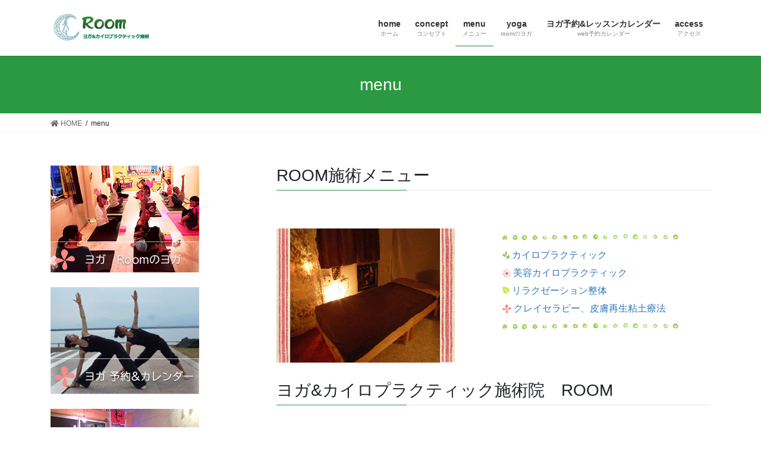

--- FILE ---
content_type: text/html; charset=UTF-8
request_url: https://www.room-44.com/?page_id=10
body_size: 9923
content:
<!DOCTYPE html>
<html lang="ja">
<head>
<meta charset="utf-8">
<meta http-equiv="X-UA-Compatible" content="IE=edge">
<meta name="viewport" content="width=device-width, initial-scale=1">
<title>menu &#8211; 鹿児島市のヨガ│カイロプラクティック Room</title>
<meta name='robots' content='max-image-preview:large' />
<link rel='dns-prefetch' href='//netdna.bootstrapcdn.com' />
<link rel="alternate" type="application/rss+xml" title="鹿児島市のヨガ│カイロプラクティック Room &raquo; フィード" href="https://www.room-44.com/?feed=rss2" />
<link rel="alternate" type="application/rss+xml" title="鹿児島市のヨガ│カイロプラクティック Room &raquo; コメントフィード" href="https://www.room-44.com/?feed=comments-rss2" />
<script type="text/javascript">
/* <![CDATA[ */
window._wpemojiSettings = {"baseUrl":"https:\/\/s.w.org\/images\/core\/emoji\/15.0.3\/72x72\/","ext":".png","svgUrl":"https:\/\/s.w.org\/images\/core\/emoji\/15.0.3\/svg\/","svgExt":".svg","source":{"concatemoji":"https:\/\/www.room-44.com\/wp-includes\/js\/wp-emoji-release.min.js?ver=6.6.4"}};
/*! This file is auto-generated */
!function(i,n){var o,s,e;function c(e){try{var t={supportTests:e,timestamp:(new Date).valueOf()};sessionStorage.setItem(o,JSON.stringify(t))}catch(e){}}function p(e,t,n){e.clearRect(0,0,e.canvas.width,e.canvas.height),e.fillText(t,0,0);var t=new Uint32Array(e.getImageData(0,0,e.canvas.width,e.canvas.height).data),r=(e.clearRect(0,0,e.canvas.width,e.canvas.height),e.fillText(n,0,0),new Uint32Array(e.getImageData(0,0,e.canvas.width,e.canvas.height).data));return t.every(function(e,t){return e===r[t]})}function u(e,t,n){switch(t){case"flag":return n(e,"\ud83c\udff3\ufe0f\u200d\u26a7\ufe0f","\ud83c\udff3\ufe0f\u200b\u26a7\ufe0f")?!1:!n(e,"\ud83c\uddfa\ud83c\uddf3","\ud83c\uddfa\u200b\ud83c\uddf3")&&!n(e,"\ud83c\udff4\udb40\udc67\udb40\udc62\udb40\udc65\udb40\udc6e\udb40\udc67\udb40\udc7f","\ud83c\udff4\u200b\udb40\udc67\u200b\udb40\udc62\u200b\udb40\udc65\u200b\udb40\udc6e\u200b\udb40\udc67\u200b\udb40\udc7f");case"emoji":return!n(e,"\ud83d\udc26\u200d\u2b1b","\ud83d\udc26\u200b\u2b1b")}return!1}function f(e,t,n){var r="undefined"!=typeof WorkerGlobalScope&&self instanceof WorkerGlobalScope?new OffscreenCanvas(300,150):i.createElement("canvas"),a=r.getContext("2d",{willReadFrequently:!0}),o=(a.textBaseline="top",a.font="600 32px Arial",{});return e.forEach(function(e){o[e]=t(a,e,n)}),o}function t(e){var t=i.createElement("script");t.src=e,t.defer=!0,i.head.appendChild(t)}"undefined"!=typeof Promise&&(o="wpEmojiSettingsSupports",s=["flag","emoji"],n.supports={everything:!0,everythingExceptFlag:!0},e=new Promise(function(e){i.addEventListener("DOMContentLoaded",e,{once:!0})}),new Promise(function(t){var n=function(){try{var e=JSON.parse(sessionStorage.getItem(o));if("object"==typeof e&&"number"==typeof e.timestamp&&(new Date).valueOf()<e.timestamp+604800&&"object"==typeof e.supportTests)return e.supportTests}catch(e){}return null}();if(!n){if("undefined"!=typeof Worker&&"undefined"!=typeof OffscreenCanvas&&"undefined"!=typeof URL&&URL.createObjectURL&&"undefined"!=typeof Blob)try{var e="postMessage("+f.toString()+"("+[JSON.stringify(s),u.toString(),p.toString()].join(",")+"));",r=new Blob([e],{type:"text/javascript"}),a=new Worker(URL.createObjectURL(r),{name:"wpTestEmojiSupports"});return void(a.onmessage=function(e){c(n=e.data),a.terminate(),t(n)})}catch(e){}c(n=f(s,u,p))}t(n)}).then(function(e){for(var t in e)n.supports[t]=e[t],n.supports.everything=n.supports.everything&&n.supports[t],"flag"!==t&&(n.supports.everythingExceptFlag=n.supports.everythingExceptFlag&&n.supports[t]);n.supports.everythingExceptFlag=n.supports.everythingExceptFlag&&!n.supports.flag,n.DOMReady=!1,n.readyCallback=function(){n.DOMReady=!0}}).then(function(){return e}).then(function(){var e;n.supports.everything||(n.readyCallback(),(e=n.source||{}).concatemoji?t(e.concatemoji):e.wpemoji&&e.twemoji&&(t(e.twemoji),t(e.wpemoji)))}))}((window,document),window._wpemojiSettings);
/* ]]> */
</script>
<link rel='stylesheet' id='eo-leaflet.js-css' href='https://www.room-44.com/wp-content/plugins/event-organiser/lib/leaflet/leaflet.min.css?ver=1.4.0' type='text/css' media='all' />
<style id='eo-leaflet.js-inline-css' type='text/css'>
.leaflet-popup-close-button{box-shadow:none!important;}
</style>
<style id='wp-emoji-styles-inline-css' type='text/css'>

	img.wp-smiley, img.emoji {
		display: inline !important;
		border: none !important;
		box-shadow: none !important;
		height: 1em !important;
		width: 1em !important;
		margin: 0 0.07em !important;
		vertical-align: -0.1em !important;
		background: none !important;
		padding: 0 !important;
	}
</style>
<link rel='stylesheet' id='wp-block-library-css' href='https://www.room-44.com/wp-includes/css/dist/block-library/style.min.css?ver=6.6.4' type='text/css' media='all' />
<style id='classic-theme-styles-inline-css' type='text/css'>
/*! This file is auto-generated */
.wp-block-button__link{color:#fff;background-color:#32373c;border-radius:9999px;box-shadow:none;text-decoration:none;padding:calc(.667em + 2px) calc(1.333em + 2px);font-size:1.125em}.wp-block-file__button{background:#32373c;color:#fff;text-decoration:none}
</style>
<style id='global-styles-inline-css' type='text/css'>
:root{--wp--preset--aspect-ratio--square: 1;--wp--preset--aspect-ratio--4-3: 4/3;--wp--preset--aspect-ratio--3-4: 3/4;--wp--preset--aspect-ratio--3-2: 3/2;--wp--preset--aspect-ratio--2-3: 2/3;--wp--preset--aspect-ratio--16-9: 16/9;--wp--preset--aspect-ratio--9-16: 9/16;--wp--preset--color--black: #000000;--wp--preset--color--cyan-bluish-gray: #abb8c3;--wp--preset--color--white: #ffffff;--wp--preset--color--pale-pink: #f78da7;--wp--preset--color--vivid-red: #cf2e2e;--wp--preset--color--luminous-vivid-orange: #ff6900;--wp--preset--color--luminous-vivid-amber: #fcb900;--wp--preset--color--light-green-cyan: #7bdcb5;--wp--preset--color--vivid-green-cyan: #00d084;--wp--preset--color--pale-cyan-blue: #8ed1fc;--wp--preset--color--vivid-cyan-blue: #0693e3;--wp--preset--color--vivid-purple: #9b51e0;--wp--preset--gradient--vivid-cyan-blue-to-vivid-purple: linear-gradient(135deg,rgba(6,147,227,1) 0%,rgb(155,81,224) 100%);--wp--preset--gradient--light-green-cyan-to-vivid-green-cyan: linear-gradient(135deg,rgb(122,220,180) 0%,rgb(0,208,130) 100%);--wp--preset--gradient--luminous-vivid-amber-to-luminous-vivid-orange: linear-gradient(135deg,rgba(252,185,0,1) 0%,rgba(255,105,0,1) 100%);--wp--preset--gradient--luminous-vivid-orange-to-vivid-red: linear-gradient(135deg,rgba(255,105,0,1) 0%,rgb(207,46,46) 100%);--wp--preset--gradient--very-light-gray-to-cyan-bluish-gray: linear-gradient(135deg,rgb(238,238,238) 0%,rgb(169,184,195) 100%);--wp--preset--gradient--cool-to-warm-spectrum: linear-gradient(135deg,rgb(74,234,220) 0%,rgb(151,120,209) 20%,rgb(207,42,186) 40%,rgb(238,44,130) 60%,rgb(251,105,98) 80%,rgb(254,248,76) 100%);--wp--preset--gradient--blush-light-purple: linear-gradient(135deg,rgb(255,206,236) 0%,rgb(152,150,240) 100%);--wp--preset--gradient--blush-bordeaux: linear-gradient(135deg,rgb(254,205,165) 0%,rgb(254,45,45) 50%,rgb(107,0,62) 100%);--wp--preset--gradient--luminous-dusk: linear-gradient(135deg,rgb(255,203,112) 0%,rgb(199,81,192) 50%,rgb(65,88,208) 100%);--wp--preset--gradient--pale-ocean: linear-gradient(135deg,rgb(255,245,203) 0%,rgb(182,227,212) 50%,rgb(51,167,181) 100%);--wp--preset--gradient--electric-grass: linear-gradient(135deg,rgb(202,248,128) 0%,rgb(113,206,126) 100%);--wp--preset--gradient--midnight: linear-gradient(135deg,rgb(2,3,129) 0%,rgb(40,116,252) 100%);--wp--preset--font-size--small: 13px;--wp--preset--font-size--medium: 20px;--wp--preset--font-size--large: 36px;--wp--preset--font-size--x-large: 42px;--wp--preset--spacing--20: 0.44rem;--wp--preset--spacing--30: 0.67rem;--wp--preset--spacing--40: 1rem;--wp--preset--spacing--50: 1.5rem;--wp--preset--spacing--60: 2.25rem;--wp--preset--spacing--70: 3.38rem;--wp--preset--spacing--80: 5.06rem;--wp--preset--shadow--natural: 6px 6px 9px rgba(0, 0, 0, 0.2);--wp--preset--shadow--deep: 12px 12px 50px rgba(0, 0, 0, 0.4);--wp--preset--shadow--sharp: 6px 6px 0px rgba(0, 0, 0, 0.2);--wp--preset--shadow--outlined: 6px 6px 0px -3px rgba(255, 255, 255, 1), 6px 6px rgba(0, 0, 0, 1);--wp--preset--shadow--crisp: 6px 6px 0px rgba(0, 0, 0, 1);}:where(.is-layout-flex){gap: 0.5em;}:where(.is-layout-grid){gap: 0.5em;}body .is-layout-flex{display: flex;}.is-layout-flex{flex-wrap: wrap;align-items: center;}.is-layout-flex > :is(*, div){margin: 0;}body .is-layout-grid{display: grid;}.is-layout-grid > :is(*, div){margin: 0;}:where(.wp-block-columns.is-layout-flex){gap: 2em;}:where(.wp-block-columns.is-layout-grid){gap: 2em;}:where(.wp-block-post-template.is-layout-flex){gap: 1.25em;}:where(.wp-block-post-template.is-layout-grid){gap: 1.25em;}.has-black-color{color: var(--wp--preset--color--black) !important;}.has-cyan-bluish-gray-color{color: var(--wp--preset--color--cyan-bluish-gray) !important;}.has-white-color{color: var(--wp--preset--color--white) !important;}.has-pale-pink-color{color: var(--wp--preset--color--pale-pink) !important;}.has-vivid-red-color{color: var(--wp--preset--color--vivid-red) !important;}.has-luminous-vivid-orange-color{color: var(--wp--preset--color--luminous-vivid-orange) !important;}.has-luminous-vivid-amber-color{color: var(--wp--preset--color--luminous-vivid-amber) !important;}.has-light-green-cyan-color{color: var(--wp--preset--color--light-green-cyan) !important;}.has-vivid-green-cyan-color{color: var(--wp--preset--color--vivid-green-cyan) !important;}.has-pale-cyan-blue-color{color: var(--wp--preset--color--pale-cyan-blue) !important;}.has-vivid-cyan-blue-color{color: var(--wp--preset--color--vivid-cyan-blue) !important;}.has-vivid-purple-color{color: var(--wp--preset--color--vivid-purple) !important;}.has-black-background-color{background-color: var(--wp--preset--color--black) !important;}.has-cyan-bluish-gray-background-color{background-color: var(--wp--preset--color--cyan-bluish-gray) !important;}.has-white-background-color{background-color: var(--wp--preset--color--white) !important;}.has-pale-pink-background-color{background-color: var(--wp--preset--color--pale-pink) !important;}.has-vivid-red-background-color{background-color: var(--wp--preset--color--vivid-red) !important;}.has-luminous-vivid-orange-background-color{background-color: var(--wp--preset--color--luminous-vivid-orange) !important;}.has-luminous-vivid-amber-background-color{background-color: var(--wp--preset--color--luminous-vivid-amber) !important;}.has-light-green-cyan-background-color{background-color: var(--wp--preset--color--light-green-cyan) !important;}.has-vivid-green-cyan-background-color{background-color: var(--wp--preset--color--vivid-green-cyan) !important;}.has-pale-cyan-blue-background-color{background-color: var(--wp--preset--color--pale-cyan-blue) !important;}.has-vivid-cyan-blue-background-color{background-color: var(--wp--preset--color--vivid-cyan-blue) !important;}.has-vivid-purple-background-color{background-color: var(--wp--preset--color--vivid-purple) !important;}.has-black-border-color{border-color: var(--wp--preset--color--black) !important;}.has-cyan-bluish-gray-border-color{border-color: var(--wp--preset--color--cyan-bluish-gray) !important;}.has-white-border-color{border-color: var(--wp--preset--color--white) !important;}.has-pale-pink-border-color{border-color: var(--wp--preset--color--pale-pink) !important;}.has-vivid-red-border-color{border-color: var(--wp--preset--color--vivid-red) !important;}.has-luminous-vivid-orange-border-color{border-color: var(--wp--preset--color--luminous-vivid-orange) !important;}.has-luminous-vivid-amber-border-color{border-color: var(--wp--preset--color--luminous-vivid-amber) !important;}.has-light-green-cyan-border-color{border-color: var(--wp--preset--color--light-green-cyan) !important;}.has-vivid-green-cyan-border-color{border-color: var(--wp--preset--color--vivid-green-cyan) !important;}.has-pale-cyan-blue-border-color{border-color: var(--wp--preset--color--pale-cyan-blue) !important;}.has-vivid-cyan-blue-border-color{border-color: var(--wp--preset--color--vivid-cyan-blue) !important;}.has-vivid-purple-border-color{border-color: var(--wp--preset--color--vivid-purple) !important;}.has-vivid-cyan-blue-to-vivid-purple-gradient-background{background: var(--wp--preset--gradient--vivid-cyan-blue-to-vivid-purple) !important;}.has-light-green-cyan-to-vivid-green-cyan-gradient-background{background: var(--wp--preset--gradient--light-green-cyan-to-vivid-green-cyan) !important;}.has-luminous-vivid-amber-to-luminous-vivid-orange-gradient-background{background: var(--wp--preset--gradient--luminous-vivid-amber-to-luminous-vivid-orange) !important;}.has-luminous-vivid-orange-to-vivid-red-gradient-background{background: var(--wp--preset--gradient--luminous-vivid-orange-to-vivid-red) !important;}.has-very-light-gray-to-cyan-bluish-gray-gradient-background{background: var(--wp--preset--gradient--very-light-gray-to-cyan-bluish-gray) !important;}.has-cool-to-warm-spectrum-gradient-background{background: var(--wp--preset--gradient--cool-to-warm-spectrum) !important;}.has-blush-light-purple-gradient-background{background: var(--wp--preset--gradient--blush-light-purple) !important;}.has-blush-bordeaux-gradient-background{background: var(--wp--preset--gradient--blush-bordeaux) !important;}.has-luminous-dusk-gradient-background{background: var(--wp--preset--gradient--luminous-dusk) !important;}.has-pale-ocean-gradient-background{background: var(--wp--preset--gradient--pale-ocean) !important;}.has-electric-grass-gradient-background{background: var(--wp--preset--gradient--electric-grass) !important;}.has-midnight-gradient-background{background: var(--wp--preset--gradient--midnight) !important;}.has-small-font-size{font-size: var(--wp--preset--font-size--small) !important;}.has-medium-font-size{font-size: var(--wp--preset--font-size--medium) !important;}.has-large-font-size{font-size: var(--wp--preset--font-size--large) !important;}.has-x-large-font-size{font-size: var(--wp--preset--font-size--x-large) !important;}
:where(.wp-block-post-template.is-layout-flex){gap: 1.25em;}:where(.wp-block-post-template.is-layout-grid){gap: 1.25em;}
:where(.wp-block-columns.is-layout-flex){gap: 2em;}:where(.wp-block-columns.is-layout-grid){gap: 2em;}
:root :where(.wp-block-pullquote){font-size: 1.5em;line-height: 1.6;}
</style>
<link rel='stylesheet' id='contact-form-7-css' href='https://www.room-44.com/wp-content/plugins/contact-form-7/includes/css/styles.css?ver=5.1.3' type='text/css' media='all' />
<link rel='stylesheet' id='font-awesome-css' href='//netdna.bootstrapcdn.com/font-awesome/4.1.0/css/font-awesome.css' type='text/css' media='screen' />
<link rel='stylesheet' id='siteorigin-panels-front-css' href='https://www.room-44.com/wp-content/plugins/siteorigin-panels/css/front-flex.min.css?ver=2.11.5' type='text/css' media='all' />
<link rel='stylesheet' id='bootstrap-4-style-css' href='https://www.room-44.com/wp-content/themes/lightning/library/bootstrap-4/css/bootstrap.min.css?ver=4.5.0' type='text/css' media='all' />
<link rel='stylesheet' id='lightning-common-style-css' href='https://www.room-44.com/wp-content/themes/lightning/assets/css/common.css?ver=13.5.4' type='text/css' media='all' />
<style id='lightning-common-style-inline-css' type='text/css'>
/* vk-mobile-nav */:root {--vk-mobile-nav-menu-btn-bg-src: url("https://www.room-44.com/wp-content/themes/lightning/inc/vk-mobile-nav/package//images/vk-menu-btn-black.svg");--vk-mobile-nav-menu-btn-close-bg-src: url("https://www.room-44.com/wp-content/themes/lightning/inc/vk-mobile-nav/package//images/vk-menu-close-black.svg");--vk-menu-acc-icon-open-black-bg-src: url("https://www.room-44.com/wp-content/themes/lightning/inc/vk-mobile-nav/package//images/vk-menu-acc-icon-open-black.svg");--vk-menu-acc-icon-open-white-bg-src: url("https://www.room-44.com/wp-content/themes/lightning/inc/vk-mobile-nav/package//images/vk-menu-acc-icon-open-white.svg");--vk-menu-acc-icon-close-black-bg-src: url("https://www.room-44.com/wp-content/themes/lightning/inc/vk-mobile-nav/package//images/vk-menu-close-black.svg");--vk-menu-acc-icon-close-white-bg-src: url("https://www.room-44.com/wp-content/themes/lightning/inc/vk-mobile-nav/package//images/vk-menu-close-white.svg");}
</style>
<link rel='stylesheet' id='lightning-design-style-css' href='https://www.room-44.com/wp-content/themes/lightning/design-skin/origin2/css/style.css?ver=13.5.4' type='text/css' media='all' />
<style id='lightning-design-style-inline-css' type='text/css'>
/* ltg common custom */:root {--vk-menu-acc-btn-border-color:#333;--color-key:#2a9942;--color-key-dark:#238238;}.bbp-submit-wrapper .button.submit { background-color:#238238 ; }.bbp-submit-wrapper .button.submit:hover { background-color:#2a9942 ; }.veu_color_txt_key { color:#238238 ; }.veu_color_bg_key { background-color:#238238 ; }.veu_color_border_key { border-color:#238238 ; }.btn-default { border-color:#2a9942;color:#2a9942;}.btn-default:focus,.btn-default:hover { border-color:#2a9942;background-color: #2a9942; }.wp-block-search__button,.btn-primary { background-color:#2a9942;border-color:#238238; }.wp-block-search__button:focus,.wp-block-search__button:hover,.btn-primary:not(:disabled):not(.disabled):active,.btn-primary:focus,.btn-primary:hover { background-color:#238238;border-color:#2a9942; }.btn-outline-primary { color : #2a9942 ; border-color:#2a9942; }.btn-outline-primary:not(:disabled):not(.disabled):active,.btn-outline-primary:focus,.btn-outline-primary:hover { color : #fff; background-color:#2a9942;border-color:#238238; }a { color:#337ab7; }
.tagcloud a:before { font-family: "Font Awesome 5 Free";content: "\f02b";font-weight: bold; }
.media .media-body .media-heading a:hover { color:#2a9942; }@media (min-width: 768px){.gMenu > li:before,.gMenu > li.menu-item-has-children::after { border-bottom-color:#238238 }.gMenu li li { background-color:#238238 }.gMenu li li a:hover { background-color:#2a9942; }} /* @media (min-width: 768px) */.page-header { background-color:#2a9942; }h2,.mainSection-title { border-top-color:#2a9942; }h3:after,.subSection-title:after { border-bottom-color:#2a9942; }ul.page-numbers li span.page-numbers.current,.page-link dl .post-page-numbers.current { background-color:#2a9942; }.pager li > a { border-color:#2a9942;color:#2a9942;}.pager li > a:hover { background-color:#2a9942;color:#fff;}.siteFooter { border-top-color:#2a9942; }dt { border-left-color:#2a9942; }:root {--g_nav_main_acc_icon_open_url:url(https://www.room-44.com/wp-content/themes/lightning/inc/vk-mobile-nav/package/images/vk-menu-acc-icon-open-black.svg);--g_nav_main_acc_icon_close_url: url(https://www.room-44.com/wp-content/themes/lightning/inc/vk-mobile-nav/package/images/vk-menu-close-black.svg);--g_nav_sub_acc_icon_open_url: url(https://www.room-44.com/wp-content/themes/lightning/inc/vk-mobile-nav/package/images/vk-menu-acc-icon-open-white.svg);--g_nav_sub_acc_icon_close_url: url(https://www.room-44.com/wp-content/themes/lightning/inc/vk-mobile-nav/package/images/vk-menu-close-white.svg);}
</style>
<link rel='stylesheet' id='lightning-theme-style-css' href='https://www.room-44.com/wp-content/themes/lightning/style.css?ver=13.5.4' type='text/css' media='all' />
<link rel='stylesheet' id='vk-font-awesome-css' href='https://www.room-44.com/wp-content/themes/lightning/inc/font-awesome/package/versions/5/css/all.min.css?ver=5.13.0' type='text/css' media='all' />
<link rel='stylesheet' id='tablepress-default-css' href='https://www.room-44.com/wp-content/plugins/tablepress/css/default.min.css?ver=1.12' type='text/css' media='all' />
<link rel='stylesheet' id='sccss_style-css' href='https://www.room-44.com/?sccss=1&#038;ver=6.6.4' type='text/css' media='all' />
<script>if (document.location.protocol != "https:") {document.location = document.URL.replace(/^http:/i, "https:");}</script><script type="text/javascript" src="https://www.room-44.com/wp-includes/js/jquery/jquery.min.js?ver=3.7.1" id="jquery-core-js"></script>
<script type="text/javascript" src="https://www.room-44.com/wp-includes/js/jquery/jquery-migrate.min.js?ver=3.4.1" id="jquery-migrate-js"></script>
<link rel="https://api.w.org/" href="https://www.room-44.com/index.php?rest_route=/" /><link rel="alternate" title="JSON" type="application/json" href="https://www.room-44.com/index.php?rest_route=/wp/v2/pages/10" /><link rel="EditURI" type="application/rsd+xml" title="RSD" href="https://www.room-44.com/xmlrpc.php?rsd" />
<meta name="generator" content="WordPress 6.6.4" />
<link rel="canonical" href="https://www.room-44.com/?page_id=10" />
<link rel='shortlink' href='https://www.room-44.com/?p=10' />
<link rel="alternate" title="oEmbed (JSON)" type="application/json+oembed" href="https://www.room-44.com/index.php?rest_route=%2Foembed%2F1.0%2Fembed&#038;url=https%3A%2F%2Fwww.room-44.com%2F%3Fpage_id%3D10" />
<link rel="alternate" title="oEmbed (XML)" type="text/xml+oembed" href="https://www.room-44.com/index.php?rest_route=%2Foembed%2F1.0%2Fembed&#038;url=https%3A%2F%2Fwww.room-44.com%2F%3Fpage_id%3D10&#038;format=xml" />

<style>
.scroll-back-to-top-wrapper {
    position: fixed;
	opacity: 0;
	visibility: hidden;
	overflow: hidden;
	text-align: center;
	z-index: 99999999;
    background-color: #595959;
	color: #eeeeee;
	width: 50px;
	height: 48px;
	line-height: 48px;
	right: 30px;
	bottom: 30px;
	padding-top: 2px;
	border-top-left-radius: 10px;
	border-top-right-radius: 10px;
	border-bottom-right-radius: 10px;
	border-bottom-left-radius: 10px;
	-webkit-transition: all 0.5s ease-in-out;
	-moz-transition: all 0.5s ease-in-out;
	-ms-transition: all 0.5s ease-in-out;
	-o-transition: all 0.5s ease-in-out;
	transition: all 0.5s ease-in-out;
}
.scroll-back-to-top-wrapper:hover {
	background-color: #888888;
  color: #eeeeee;
}
.scroll-back-to-top-wrapper.show {
    visibility:visible;
    cursor:pointer;
	opacity: 1.0;
}
.scroll-back-to-top-wrapper i.fa {
	line-height: inherit;
}
.scroll-back-to-top-wrapper .fa-lg {
	vertical-align: 0;
}
</style><style id="lightning-color-custom-for-plugins" type="text/css">/* ltg theme common */.color_key_bg,.color_key_bg_hover:hover{background-color: #2a9942;}.color_key_txt,.color_key_txt_hover:hover{color: #2a9942;}.color_key_border,.color_key_border_hover:hover{border-color: #2a9942;}.color_key_dark_bg,.color_key_dark_bg_hover:hover{background-color: #2e6da4;}.color_key_dark_txt,.color_key_dark_txt_hover:hover{color: #2e6da4;}.color_key_dark_border,.color_key_dark_border_hover:hover{border-color: #2e6da4;}</style>                <style type="text/css" media="all"
                       id="siteorigin-panels-layouts-head">/* Layout 10 */ #pgc-10-0-0 , #pgc-10-2-0 , #pgc-10-3-0 { width:100%;width:calc(100% - ( 0 * 30px ) ) } #pg-10-0 , #pg-10-1 , #pg-10-2 , #pl-10 .so-panel { margin-bottom:30px } #pgc-10-1-0 , #pgc-10-1-1 { width:50%;width:calc(50% - ( 0.5 * 30px ) ) } #pl-10 .so-panel:last-child { margin-bottom:0px } @media (max-width:780px){ #pg-10-0.panel-no-style, #pg-10-0.panel-has-style > .panel-row-style , #pg-10-1.panel-no-style, #pg-10-1.panel-has-style > .panel-row-style , #pg-10-2.panel-no-style, #pg-10-2.panel-has-style > .panel-row-style , #pg-10-3.panel-no-style, #pg-10-3.panel-has-style > .panel-row-style { -webkit-flex-direction:column;-ms-flex-direction:column;flex-direction:column } #pg-10-0 > .panel-grid-cell , #pg-10-0 > .panel-row-style > .panel-grid-cell , #pg-10-1 > .panel-grid-cell , #pg-10-1 > .panel-row-style > .panel-grid-cell , #pg-10-2 > .panel-grid-cell , #pg-10-2 > .panel-row-style > .panel-grid-cell , #pg-10-3 > .panel-grid-cell , #pg-10-3 > .panel-row-style > .panel-grid-cell { width:100%;margin-right:0 } #pg-10-0 , #pg-10-1 , #pg-10-2 , #pg-10-3 { margin-bottom:px } #pgc-10-1-0 { margin-bottom:30px } #pl-10 .panel-grid-cell { padding:0 } #pl-10 .panel-grid .panel-grid-cell-empty { display:none } #pl-10 .panel-grid .panel-grid-cell-mobile-last { margin-bottom:0px }  } </style>
</head>
<body data-rsssl=1 class="page-template-default page page-id-10 siteorigin-panels siteorigin-panels-before-js sidebar-fix sidebar-fix-priority-top bootstrap4 device-pc fa_v5_css">
<a class="skip-link screen-reader-text" href="#main">コンテンツへスキップ</a>
<a class="skip-link screen-reader-text" href="#vk-mobile-nav">ナビゲーションに移動</a>
<header class="siteHeader">
		<div class="container siteHeadContainer">
		<div class="navbar-header">
						<p class="navbar-brand siteHeader_logo">
			<a href="https://www.room-44.com/">
				<span><img src="https://www.room-44.com/wp-content/uploads/2021/02/logo-2021.png" alt="鹿児島市のヨガ│カイロプラクティック Room" /></span>
			</a>
			</p>
								</div>

		<div id="gMenu_outer" class="gMenu_outer"><nav class="menu-header-2021-container"><ul id="menu-header-2021" class="menu gMenu vk-menu-acc"><li id="menu-item-18365" class="menu-item menu-item-type-post_type menu-item-object-page menu-item-home"><a href="https://www.room-44.com/"><strong class="gMenu_name">home</strong><span class="gMenu_description">ホーム</span></a></li>
<li id="menu-item-18366" class="menu-item menu-item-type-post_type menu-item-object-page"><a href="https://www.room-44.com/?page_id=8"><strong class="gMenu_name">concept</strong><span class="gMenu_description">コンセプト</span></a></li>
<li id="menu-item-18367" class="menu-item menu-item-type-post_type menu-item-object-page current-menu-item page_item page-item-10 current_page_item"><a href="https://www.room-44.com/?page_id=10"><strong class="gMenu_name">menu</strong><span class="gMenu_description">メニュー</span></a></li>
<li id="menu-item-18368" class="menu-item menu-item-type-post_type menu-item-object-page"><a href="https://www.room-44.com/?page_id=12"><strong class="gMenu_name">yoga</strong><span class="gMenu_description">roomのヨガ</span></a></li>
<li id="menu-item-18370" class="menu-item menu-item-type-post_type menu-item-object-page"><a href="https://www.room-44.com/?page_id=300"><strong class="gMenu_name">ヨガ予約&#038;レッスンカレンダー</strong><span class="gMenu_description">web予約カレンダー</span></a></li>
<li id="menu-item-18369" class="menu-item menu-item-type-post_type menu-item-object-page"><a href="https://www.room-44.com/?page_id=14"><strong class="gMenu_name">access</strong><span class="gMenu_description">アクセス</span></a></li>
</ul></nav></div>	</div>
	</header>

<div class="section page-header"><div class="container"><div class="row"><div class="col-md-12">
<h1 class="page-header_pageTitle">
menu</h1>
</div></div></div></div><!-- [ /.page-header ] -->


<!-- [ .breadSection ] --><div class="section breadSection"><div class="container"><div class="row"><ol class="breadcrumb" itemtype="http://schema.org/BreadcrumbList"><li id="panHome" itemprop="itemListElement" itemscope itemtype="http://schema.org/ListItem"><a itemprop="item" href="https://www.room-44.com/"><span itemprop="name"><i class="fa fa-home"></i> HOME</span></a></li><li><span>menu</span></li></ol></div></div></div><!-- [ /.breadSection ] -->

<div class="section siteContent">
<div class="container">
<div class="row">

	<div class="col mainSection mainSection-col-two mainSection-pos-right" id="main" role="main">
				<article id="post-10" class="entry entry-full post-10 page type-page status-publish hentry">

	
	
	
	<div class="entry-body">
				<div id="pl-10"  class="panel-layout" ><div id="pg-10-0"  class="panel-grid panel-no-style" ><div id="pgc-10-0-0"  class="panel-grid-cell" ><div id="panel-10-0-0-0" class="so-panel widget widget_text panel-first-child panel-last-child" data-index="0" ><h3 class="widget-title">ROOM施術メニュー</h3>			<div class="textwidget"></div>
		</div></div></div><div id="pg-10-1"  class="panel-grid panel-no-style" ><div id="pgc-10-1-0"  class="panel-grid-cell" ><div id="panel-10-1-0-0" class="so-panel widget widget_text panel-first-child panel-last-child" data-index="1" >			<div class="textwidget"><img decoding="async" src="https://www.room-44.com/wp-content/uploads/2014/07/menu-1.jpg"></div>
		</div></div><div id="pgc-10-1-1"  class="panel-grid-cell" ><div id="panel-10-1-1-0" class="so-panel widget widget_text panel-first-child panel-last-child" data-index="2" >			<div class="textwidget"><p><img decoding="async" src="https://www.room-44.com/wp-content/uploads/2014/07/line10-b.gif" /><br />
<img decoding="async" src="https://www.room-44.com/wp-content/uploads/2014/07/green21.png" /> <a href="https://www.room-44.com/?page_id=30">カイロプラクティック</a><br />
<img decoding="async" src="https://www.room-44.com/wp-content/uploads/2014/07/flower01.png" /> <a href="https://www.room-44.com/?page_id=32">美容カイロプラクティック</a><br />
<img decoding="async" src="https://www.room-44.com/wp-content/uploads/2014/07/green12.png" /> <a href="https://www.room-44.com/?page_id=36">リラクゼーション整体</a><br />
<img decoding="async" src="https://www.room-44.com/wp-content/uploads/2014/07/flower06.png" /> <a href="https://www.room-44.com/?page_id=34">クレイセラピー、皮膚再生粘土療法</a><br />
<img decoding="async" src="https://www.room-44.com/wp-content/uploads/2014/07/line10-b.gif" /></p>
</div>
		</div></div></div><div id="pg-10-2"  class="panel-grid panel-no-style" ><div id="pgc-10-2-0"  class="panel-grid-cell" ><div id="panel-10-2-0-0" class="so-panel widget widget_text panel-first-child panel-last-child" data-index="3" ><h3 class="widget-title">ヨガ&#038;カイロプラクティック施術院　ROOM</h3>			<div class="textwidget"><img decoding="async" src="https://www.room-44.com/wp-content/uploads/2014/07/line10.png">
<img decoding="async" src="https://www.room-44.com/wp-content/uploads/2014/07/menu.jpg">
<img decoding="async" src="https://www.room-44.com/wp-content/uploads/2014/07/line10.png"></div>
		</div></div></div><div id="pg-10-3"  class="panel-grid panel-no-style" ><div id="pgc-10-3-0"  class="panel-grid-cell" ><div id="panel-10-3-0-0" class="so-panel widget widget_sow-editor panel-first-child panel-last-child" data-index="4" ><div class="so-widget-sow-editor so-widget-sow-editor-base">
<div class="siteorigin-widget-tinymce textwidget">
	<p><img decoding="async" src="https://www.room-44.com/wp-content/uploads/2014/07/menu2.jpg"/></p>
</div>
</div></div></div></div></div>			</div>

	
	
	
	
			
	
		
		
		
		
	
	
</article><!-- [ /#post-10 ] -->
			</div><!-- [ /.mainSection ] -->

			<div class="col subSection sideSection sideSection-col-two sideSection-pos-left">
		<aside class="widget widget_sp_image" id="widget_sp_image-36"><a href="https://www.room-44.com/?page_id=12" target="_self" class="widget_sp_image-image-link"><img width="250" height="180" class="attachment-full" style="max-width: 100%;" src="https://www.room-44.com/wp-content/uploads/2021/04/kairo-2021-8-1.png" /></a></aside><aside class="widget widget_sp_image" id="widget_sp_image-22"><a href="https://www.room-44.com/?page_id=300" target="_self" class="widget_sp_image-image-link"><img width="250" height="180" class="attachment-full" style="max-width: 100%;" src="https://www.room-44.com/wp-content/uploads/2021/02/top-home-2021-yoga-2.png" /></a></aside><aside class="widget widget_sp_image" id="widget_sp_image-24"><a href="https://www.room-44.com/online/" target="_blank" class="widget_sp_image-image-link"><img width="250" height="180" class="attachment-full" style="max-width: 100%;" src="https://www.room-44.com/wp-content/uploads/2021/02/kairo-2021-6-2.png" /></a></aside><aside class="widget widget_sp_image" id="widget_sp_image-26"><a href="https://www.room-44.com/?page_id=568" target="_self" class="widget_sp_image-image-link"><img width="250" height="180" class="attachment-full" style="max-width: 100%;" src="https://www.room-44.com/wp-content/uploads/2021/02/kairo-2021-5-2.png" /></a></aside><aside class="widget widget_sp_image" id="widget_sp_image-28"><a href="https://www.room-44.com/?page_id=39" target="_self" class="widget_sp_image-image-link"><img width="250" height="180" class="attachment-full" style="max-width: 100%;" src="https://www.room-44.com/wp-content/uploads/2021/02/kairo-2021-2.png" /></a></aside><aside class="widget widget_sp_image" id="widget_sp_image-30"><a href="https://www.room-44.com/?page_id=8" target="_self" class="widget_sp_image-image-link"><img width="250" height="180" class="attachment-full" style="max-width: 100%;" src="https://www.room-44.com/wp-content/uploads/2021/02/kairo-2021-4.png" /></a></aside><aside class="widget widget_sp_image" id="widget_sp_image-32"><a href="https://www.room-44.com/?page_id=10" target="_self" class="widget_sp_image-image-link"><img width="250" height="180" class="attachment-full" style="max-width: 100%;" src="https://www.room-44.com/wp-content/uploads/2021/02/kairo-2021-7-2.png" /></a></aside><aside class="widget widget_sp_image" id="widget_sp_image-34"><a href="https://ameblo.jp/room8660017/" target="_blank" class="widget_sp_image-image-link"><img width="250" height="180" class="attachment-full" style="max-width: 100%;" src="https://www.room-44.com/wp-content/uploads/2021/02/blog2021-1.png" /></a></aside>		</div><!-- [ /.subSection ] -->
	

</div><!-- [ /.row ] -->
</div><!-- [ /.container ] -->
</div><!-- [ /.siteContent ] -->



<footer class="section siteFooter">
					<div class="container sectionBox footerWidget">
			<div class="row">
				<div class="col-md-4"><aside class="widget widget_text" id="text-2"><h1 class="widget-title subSection-title">ヨガ&#038;カイロプラクティック施術院　ROOM</h1>			<div class="textwidget"><p>鹿児島市中央町21-14 スエヨシビル2階<br />
TEL:099-206-8121<br />
OPEN:10:00～19:00 (完全予約制)<br />
定休日:金・日曜日、祝日</p>
</div>
		</aside></div><div class="col-md-4"><aside class="widget widget_nav_menu" id="nav_menu-2"><h1 class="widget-title subSection-title">ROOM　Web</h1><div class="menu-footer-container"><ul id="menu-footer" class="menu"><li id="menu-item-18491" class="menu-item menu-item-type-post_type menu-item-object-page menu-item-home menu-item-18491"><a href="https://www.room-44.com/">home</a></li>
<li id="menu-item-18492" class="menu-item menu-item-type-post_type menu-item-object-page menu-item-18492"><a href="https://www.room-44.com/?page_id=8387">【指導者養成コース】アドバンスクラス＆ヨガビジネス塾</a></li>
<li id="menu-item-18493" class="menu-item menu-item-type-post_type menu-item-object-page menu-item-18493"><a href="https://www.room-44.com/?page_id=300">ヨガ予約&#038;レッスンカレンダー</a></li>
<li id="menu-item-18494" class="menu-item menu-item-type-post_type menu-item-object-page menu-item-18494"><a href="https://www.room-44.com/?page_id=568">レンタルスタジオ</a></li>
<li id="menu-item-18495" class="menu-item menu-item-type-post_type menu-item-object-page menu-item-18495"><a href="https://www.room-44.com/?page_id=18339">波動調整</a></li>
</ul></div></aside></div><div class="col-md-4"><aside class="widget widget_nav_menu" id="nav_menu-3"><div class="menu-footer2-container"><ul id="menu-footer2" class="menu"><li id="menu-item-18496" class="menu-item menu-item-type-post_type menu-item-object-page menu-item-18496"><a href="https://www.room-44.com/?page_id=12">yoga</a></li>
<li id="menu-item-18497" class="menu-item menu-item-type-post_type menu-item-object-page menu-item-18497"><a href="https://www.room-44.com/?page_id=39">ヨガ基礎解剖、哲学＆カイロプラクティックヨガ指導者養成コース</a></li>
<li id="menu-item-18526" class="menu-item menu-item-type-custom menu-item-object-custom menu-item-18526"><a href="https://ameblo.jp/room8660017/">オーナーブログ</a></li>
<li id="menu-item-18500" class="menu-item menu-item-type-post_type menu-item-object-page menu-item-18500"><a href="https://www.room-44.com/?page_id=55">お問い合わせ</a></li>
</ul></div></aside></div>			</div>
		</div>
	
	
	<div class="container sectionBox copySection text-center">
			<p>Copyright &copy; 鹿児島市のヨガ│カイロプラクティック Room All Rights Reserved.</p><p>Powered by <a href="https://wordpress.org/">WordPress</a> &amp; <a href="https://lightning.nagoya/ja/" target="_blank" title="Free WordPress Theme Lightning"> Lightning Theme</a> by Vektor,Inc. technology.</p>	</div>
</footer>
<div class="scroll-back-to-top-wrapper">
	<span class="scroll-back-to-top-inner">
					<i class="fa fa-2x fa-arrow-up"></i>
			</span>
</div><div id="vk-mobile-nav-menu-btn" class="vk-mobile-nav-menu-btn">MENU</div><div class="vk-mobile-nav vk-mobile-nav-drop-in" id="vk-mobile-nav"><nav class="vk-mobile-nav-menu-outer" role="navigation"><ul id="menu-hederm" class="vk-menu-acc menu"><li id="menu-item-18527" class="menu-item menu-item-type-post_type menu-item-object-page menu-item-home menu-item-18527"><a href="https://www.room-44.com/">home</a></li>
<li id="menu-item-18528" class="menu-item menu-item-type-post_type menu-item-object-page menu-item-18528"><a href="https://www.room-44.com/?page_id=300">ヨガ予約&#038;レッスンカレンダー</a></li>
<li id="menu-item-18529" class="menu-item menu-item-type-post_type menu-item-object-page menu-item-18529"><a href="https://www.room-44.com/?page_id=8">concept</a></li>
<li id="menu-item-18530" class="menu-item menu-item-type-post_type menu-item-object-page current-menu-item page_item page-item-10 current_page_item menu-item-18530"><a href="https://www.room-44.com/?page_id=10" aria-current="page">menu</a></li>
<li id="menu-item-18531" class="menu-item menu-item-type-post_type menu-item-object-page menu-item-18531"><a href="https://www.room-44.com/?page_id=12">yoga</a></li>
<li id="menu-item-18532" class="menu-item menu-item-type-custom menu-item-object-custom menu-item-18532"><a href="https://ameblo.jp/room8660017/">オーナーブログ</a></li>
</ul></nav></div><script type="text/javascript" id="contact-form-7-js-extra">
/* <![CDATA[ */
var wpcf7 = {"apiSettings":{"root":"https:\/\/www.room-44.com\/index.php?rest_route=\/contact-form-7\/v1","namespace":"contact-form-7\/v1"}};
/* ]]> */
</script>
<script type="text/javascript" src="https://www.room-44.com/wp-content/plugins/contact-form-7/includes/js/scripts.js?ver=5.1.3" id="contact-form-7-js"></script>
<script type="text/javascript" id="scroll-back-to-top-js-extra">
/* <![CDATA[ */
var scrollBackToTop = {"scrollDuration":"500","fadeDuration":"0.5"};
/* ]]> */
</script>
<script type="text/javascript" src="https://www.room-44.com/wp-content/plugins/scroll-back-to-top/assets/js/scroll-back-to-top.js" id="scroll-back-to-top-js"></script>
<script type="text/javascript" id="lightning-js-js-extra">
/* <![CDATA[ */
var lightningOpt = {"header_scrool":"1"};
/* ]]> */
</script>
<script type="text/javascript" src="https://www.room-44.com/wp-content/themes/lightning/assets/js/lightning.min.js?ver=13.5.4" id="lightning-js-js"></script>
<script type="text/javascript" src="https://www.room-44.com/wp-content/themes/lightning/library/bootstrap-4/js/bootstrap.min.js?ver=4.5.0" id="bootstrap-4-js-js"></script>
<script type="text/javascript">document.body.className = document.body.className.replace("siteorigin-panels-before-js","");</script></body>
</html>


--- FILE ---
content_type: text/css;charset=UTF-8
request_url: https://www.room-44.com/?sccss=1&ver=6.6.4
body_size: 68
content:
footer .copySection p:nth-child(2) {
    display:none !important;
}/* カスタム CSS をここに入力してください */